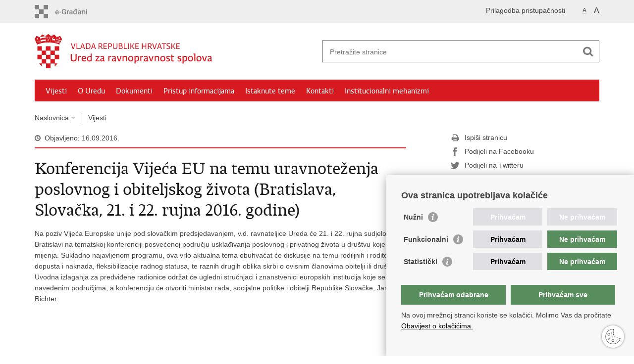

--- FILE ---
content_type: text/html; charset=utf-8
request_url: https://ravnopravnost.gov.hr/vijesti/konferencija-vijeca-eu-na-temu-uravnotezenja-poslovnog-i-obiteljskog-zivota-bratislava-slovacka-21-i-22-rujna-2016-godine/2922
body_size: 4980
content:

<!DOCTYPE html>
<!--[if lt IE 7]>      <html class="no-js lt-ie9 lt-ie8 lt-ie7"> <![endif]-->
<!--[if IE 7]>         <html class="no-js lt-ie9 lt-ie8"> <![endif]-->
<!--[if IE 8]>         <html class="no-js lt-ie9"> <![endif]-->
<!--[if gt IE 8]><!--> <html class="no-js"> <!--<![endif]-->
    <head>
        <meta charset="utf-8" />
        <title>Ured za ravnopravnost spolova - Konferencija Vijeća EU na temu uravnoteženja poslovnog i obiteljskog života (Bratislava, Slovačka, 21. i 22. rujna 2016. godine)  </title>
        
        <meta name="keywords" content="" />
        
        <meta name="viewport" content="width=device-width, initial-scale=1.0, maximum-scale=1.0, minimum-scale=1.0, user-scalable=no" />
		<link rel="shortcut icon" type="image/x-icon" href="/favicons/favicon_vlada.ico" />
        
        <link rel="stylesheet" href="/Content/gd-cookie.css" media="all">
        <script src="/Scripts/gd-cookie.js"></script>
		
		<meta property="og:title" content="Konferencija Vijeća EU na temu uravnoteženja poslovnog i obiteljskog života (Bratislava, Slovačka, 21. i 22. rujna 2016. godine)  " />
		<meta property="og:type" content="website" />
		<meta property="og:site_name" content="ravnopravnost.gov.hr"/>
		<meta name="twitter:card" content="summary" />
		<meta name="twitter:site" content="@VladaRH" />
		<meta name="twitter:title" content="Konferencija Vijeća EU na temu uravnoteženja poslovnog i obiteljskog života (Bratislava, Slovačka, 21. i 22. rujna 2016. godine)  " />
		
	    <meta property="og:image" content="https://ravnopravnost.gov.hr/img/govhr_logo.png" />	
	    <meta name="twitter:image" content="https://ravnopravnost.gov.hr/img/govhr_logo.png" />
	    
		 <script>
        	var prefix='/';
        </script>
        
        <link rel="stylesheet" href="/css/normalize.css" />
        <link rel="stylesheet" href="/css/main.css" />
		<link rel="stylesheet" href="/fonts/fonts.css" />
		<link rel="stylesheet" href="/css/jquery-ui-1.9.2.custom.css" />
        <link rel="stylesheet" href="/css/default.css" />
        <link rel="stylesheet" href="/css/stil_mu.css" /> 
		<link rel="stylesheet" href="/css/refineslide.css" />
		<link rel="stylesheet" href="/fancybox/jquery.fancybox-1.3.4.css" />
		<link rel="stylesheet" href="/player/mediaelementplayer.min.css" />
		<link rel="stylesheet" href="/css/owl.carusel.css" />
		
        
        <script>
        var lng="";
        </script>
        
        
        <script type="text/javascript" src="/Scripts/js?v=yuR3Kk3NBmg_UU6sCk1k2xBPc7Y_VPXnG4eGuavXuZI1"></script>
        
        <!-- Global site tag (gtag.js) - Google Analytics -->
			<script async src="https://www.googletagmanager.com/gtag/js?id=UA-138007281-1"></script>
			<script>
			window.dataLayer = window.dataLayer || [];
			function gtag(){dataLayer.push(arguments);}
			gtag('js', new Date());

			gtag('config', 'UA-138007281-1');
			gtag('config', 'UA-52417765-21');
			</script>

    </head>
    <body>
    	<div id="skiptocontent">
			<a href="#content" class="element-invisible element-focusable">Preskoči na glavni sadržaj</a>
		</div>
		
    	
		<header>
			<div class="head_nav">
				<div class="center">
					<a href="https://gov.hr/" class="logoSmall" title="e-Građani"> </a>
                    <ul class="head_social">
                        <li><a target="_blank" href="https://www.facebook.com/wwwvladahr" class="fb_icon" title="Facebook Vlade RH"> </a></li>
                        <li><a target="_blank" href="https://twitter.com/VladaRH" class="tw_icon" title="Twitter Vlade RH"> </a></li>
                        <li><a target="_blank" href="https://www.youtube.com/user/wwwvladahr" class="yt_icon" title="Youtube kanal Vlade RH"> </a></li>
                    </ul>
                    <div class="lang_select">
                        <select name="">
                            <option value="">Odaberite jezik</option>
                            <option value="">Hrvatski</option>
                            <option value="">English</option>
                        </select>
                    </div>
                    
                     <ul class="textSize">
                    	
                        <li class="txt_size_1"><a href="?big=0" class="active" title="Najmanja veličina teksta" tabindex="-1000">A</a></li>
                        <li class="txt_size_3"><a href="?big=1" title="Najveća veličina teksta" tabindex="-1000">A</a></li>
                        
                    </ul>
                    <ul class="impaired">
                    	
                    		<li><a href="?impaired=1" title="Prilagodba pristupačnosti" tabindex="-1000">Prilagodba pristupačnosti</a></li>
                    	
                       
                    </ul>
				</div>
				<div class="clear"></div>
			</div>
			<div class="center">
				<div class="logo_search_content">
					<a href="/" class="logo" title="Naslovnica"></a>
					<div class="topnav_icon"><a href="javascript:;" id="show_menu" title="Izbornik">&nbsp;</a></div> 
					<div class="search">
						<form action="/rezultati-pretrazivanja/49" method="GET" role="search">
						<input type="search" name="pojam" id="pojam" class="search_input" placeholder="Pretražite stranice" aria-label="Unesite pojam za pretraživanje" /><input type="submit" class="search_btn" value=" " id="btnPretrazi" aria-label="Pokreni pretraživanje"/>
						</form>
					</div>
				</div>
				<nav class="topnav" role="navigation" aria-label="glavna navigacija" id="menu">
					<div class="close" id="hide_menu"> </div>
					<ul>
                        <li><a class='active' href='/vijesti/8'>Vijesti</a></li><li><a  href='/o-uredu/9'>O Uredu</a></li><li><a  href='/dokumenti/10'>Dokumenti</a></li><li><a  href='/pristup-informacijama/16'>Pristup informacijama</a></li><li><a  href='/istaknute-teme/11'>Istaknute teme</a></li><li><a  href='/kontakti/2038'>Kontakti</a></li><li><a  href='/institucionalni-mehanizmi-1639/1639'>Institucionalni mehanizmi</a></li>
					</ul>
					<div class="clear"></div>
				</nav>
			</div>
			<div class="clear"></div>
		</header>
		
			
		<div class="center">
		
			<div class="breadcrumbs">
				<ul>
				<li><a href="/" class="has_subs">Naslovnica</a>
					<div class="bc_drop">
						<ul>
                            <li><a class='active' href='/vijesti/8'>Vijesti</a></li><li><a  href='/o-uredu/9'>O Uredu</a></li><li><a  href='/dokumenti/10'>Dokumenti</a></li><li><a  href='/pristup-informacijama/16'>Pristup informacijama</a></li><li><a  href='/istaknute-teme/11'>Istaknute teme</a></li><li><a  href='/kontakti/2038'>Kontakti</a></li><li><a  href='/institucionalni-mehanizmi-1639/1639'>Institucionalni mehanizmi</a></li>
						</ul>
					</div>
				</li> 
				<li><a href='/vijesti/8'>Vijesti</a></li>
				
                </ul>
			</div>
			
		</div>

		<div class="center">
			

			<div class="content article_content" id="content" tabindex="-1" role="main">

				<div class="article_left">
				
					<div class="article_info">
						<ul>
                            <li class="time_info">Objavljeno: 16.09.2016.</li> 
						</ul>
					</div>
			
					<h1>Konferencija Vijeća EU na temu uravnoteženja poslovnog i obiteljskog života (Bratislava, Slovačka, 21. i 22. rujna 2016. godine)  </h1>
					
					<div class="page_content">
						Na poziv Vijeća Europske unije pod slovačkim predsjedavanjem, v.d. ravnateljice Ureda će 21. i 22. rujna sudjelovati u Bratislavi na tematskoj konferenciji posvećenoj području usklađivanja poslovnog i privatnog života u društvu koje se mijenja. Sukladno najavljenom programu, ova vrlo aktualna tema obuhvaćat će diskusije na temu rodiljnih i roditeljskih dopusta i naknada, fleksibilizacije radnog statusa, te raznih drugih oblika skrbi o ovisnim članovima obitelji ili društva. Uvodna izlaganja za predviđene radionice održat će ugledni stručnjaci i znanstvenici europskih institucija koje se bave navedenim područjima, a konferenciju će otvoriti ministar rada, socijalne politike i obitelji Republike Slovačke, Jan Richter.<br>
<br>
&nbsp;<br>
<br>
&nbsp;
                        <br><br><div class='clear'> </div><a href='/vijesti/8?tip=3'>Najave</a> | <a href='/vijesti/8?tema=57'>Sudjelovanje Ureda u aktivnostima EU</a>
					</div>

					<div class='article_prev_next'><div class='prev_link'><a href='/vijesti/obiljezavanje-nacionalnog-dana-borbe-protiv-nasilja-nad-zenama-22-rujna-2920/2920'>Prethodna<br />Obilježavanje Nacionalnog dana borbe protiv nasilja nad ženama - 22. rujna</a></div><div class='next_link'><a href='/vijesti/h-stimac-radin-na-sastanku-skupine-visoke-razine-za-uvodjenje-rodno-osvijestene-politike-ek/2919'>Sljedeća<br />H. Štimac Radin na sastanku Skupine visoke razine za uvođenje rodno osviještene politike EK</a></div></div>	 
				</div>
				
				<div class="article_right">
					
					
					
					<div class="social_box">
						<ul> 
						<li><a href="/print.aspx?id=2922&amp;url=print"><span class="print_icon"></span>Ispiši stranicu</a></li>
						<li><a href="http://www.facebook.com/sharer.php?u=https://ravnopravnost.gov.hr/vijesti/konferencija-vijeca-eu-na-temu-uravnotezenja-poslovnog-i-obiteljskog-zivota-bratislava-slovacka-21-i-22-rujna-2016-godine/2922"><span class="fb_icon"></span>Podijeli na Facebooku</a></li>
						<li><a href="http://twitter.com/share?text=Konferencija Vijeća EU na temu uravnoteženja poslovnog i obiteljskog života (Bratislava, Slovačka, 21. i 22. rujna 2016. godine)  &amp;url=https://ravnopravnost.gov.hr/vijesti/konferencija-vijeca-eu-na-temu-uravnotezenja-poslovnog-i-obiteljskog-zivota-bratislava-slovacka-21-i-22-rujna-2016-godine/2922"><span class="tw_icon"></span>Podijeli na Twitteru</a></li>
						
						</ul>
					</div>
				 
				</div>
				
				<div class="clear"> </div> 
				
			</div>	
			
		</div>	

		<div class="space_44"> </div>

		

		<footer class="footer">

			<div class="center">
				<div class='footer_col1'><h2>Središnji državni portal</h2><nav><ul>
	<li><a href="https://vlada.gov.hr/sredisnji-drzavni-portal/203" target="_blank">O Središnjem državnom portalu</a></li>
	<li><a href="https://gov.hr/" target="_blank">e-Građani</a></li>
	<li><a href="https://savjetovanja.gov.hr/" target="_blank">e-Savjetovanja</a></li>
	<li><a href="http://data.gov.hr/" target="_blank">Portal otvorenih podataka RH&nbsp;</a></li>
	<li><a href="https://izvoz.gov.hr/" target="_blank">Izvozni portal</a></li>
	<li><a href="default.aspx?id=2174" target="_blank">Prijedlozi i komentari</a></li>
</ul>
</nav></div><div class='footer_col2'><h2>Pristup informacijama</h2><nav><ul>
	<li><a href="http://www.digured.hr/" target="_blank">Središnji katalog službenih dokumenata RH</a></li>
	<li><a href="http://www.digured.hr/Adresari-i-imenici/(active)/tab210" target="_blank">Adresar tijela javne vlasti</a></li>
	<li><a href="http://www.digured.hr/Politicke-stranke-i-izbori/(active)/tab229" target="_blank">Adresar političkih stranaka u RH</a></li>
	<li><a href="http://www.digured.hr/Adresari-i-imenici/(active)/tab264" target="_blank">Popis dužnosnika u RH</a></li>
	<li><a href="https://gov.hr/besplatni-telefoni-javne-uprave/1655" target="_blank">Besplatni telefoni javne uprave</a></li>
	<li><a href="https://gov.hr/pozivi-za-zurnu-pomoc/1651" target="_blank">Pozivi za žurnu pomoć</a></li>
</ul>
</nav></div><div class='footer_col3'><h2>Važne poveznice</h2><nav><ul>
	<li><a href="https://vlada.gov.hr/" target="_blank">Vlada Republike Hrvatske</a></li>
	<li><a href="http://www.ombudsman.hr/index.php/hr/" target="_blank">Pučka pravobraniteljica</a></li>
	<li><a href="http://prs.hr/" target="_blank">Pravobraniteljica za ravnopravnost spolova</a></li>
	<li><a href="https://posi.hr/">Pravobraniteljica za osobe s invaliditetom</a></li>
	<li><a href="https://dijete.hr/hr/">Pravobraniteljica za djecu</a></li>
	<li><a href="https://www.sabor.hr/hr/radna-tijela/odbor-za-ravnopravnost-spolova-11-saziv" target="_blank">Odbor za ravnopravnost spolova Hrvatskoga sabora</a></li>
	<li><a href="http://eige.europa.eu/" target="_blank">Europski institut za ravnopravnost spolova</a></li>
	<li><a href="http://www.dzs.hr/" target="_blank">Državni zavod za statistiku</a></li>
</ul>
</nav></div>
			</div>

			<div class="clear"></div>

		</footer>
        

        <footer class="footer_gov">
		
			<div class="center">
			
				<div class="footer_vrh">
					<a href="javascript:;" onClick="$('html, body').animate({ scrollTop: 0 }, 'slow');">Povratak na vrh</a>
				</div>
			
				<div class="footer_cp">
					Copyright &copy; 2026 Ured za ravnopravnost spolova. <a href="/uvjeti-koristenja/76">Uvjeti korištenja</a>.
				</div>
				
				<div class="footer_col4">
					<nav>
						<ul>
						<li><a target="_blank" href="https://www.facebook.com/wwwvladahr" title="Facebook"><span class="fb_icon"></span></a></li>
						<li><a target="_blank" href="https://twitter.com/VladaRH" title="Twitter"><span class="tw_icon"></span></a></li>
						<li><a target="_blank" href="https://www.youtube.com/user/wwwvladahr" title="YouTube"><span class="yt_icon"></span></a></li>
						<li><a target="_blank" href="https://www.flickr.com/photos/wwwvladahr" title="Flickr"><span class="fc_icon"></span></a></li>
						<li><a target="_blank" href="https://www.scribd.com/Vlada_RH" title="Scribd"><span class="sc_icon"></span></a></li>
						<li><a target="_blank" href="https://instagram.com/wwwvladahr/" title="Instagram"><span class="in_icon"></span></a></li>
                        <li><a target="_blank" href="https://www.linkedin.com/company/vlada-republike-hrvatske" title="Linkedin"><span class="li_icon"></span></a></li>
						</ul> 
					</nav>
				</div>
				
			</div>
			
			<div class="clear"></div>
			
		</footer>	
		
    </body>
</html>
